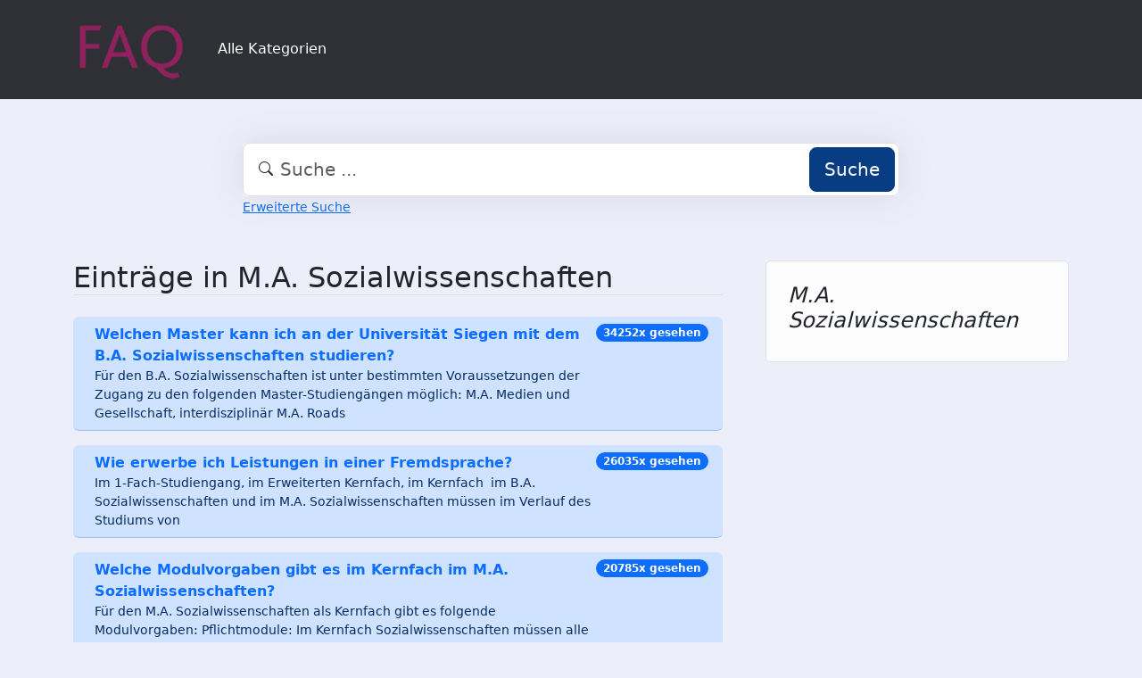

--- FILE ---
content_type: text/html;charset=UTF-8
request_url: https://faq.tools.phil.uni-siegen.de/index.php?sid=1489400&lang=de&action=show&cat=63
body_size: 3777
content:
<!DOCTYPE html>
<html lang="de" data-bs-theme="light">
<head>
  <meta charset="utf-8">

  <title>Einträge in M.A. Sozialwissenschaften - FAQ Philosophische Fakultät</title>
  <base href="https://faq.tools.phil.uni-siegen.de/">

  <meta content="Die Übersicht aller Kategorien und Themen | Kategorie-Übersicht von FAQ Philosophische Fakultät" name="description">
  <meta content="Uni Siegen - Fakultät I" name="author">
  <meta content="width=device-width, initial-scale=1" name="viewport">
  <meta content="phpMyFAQ 4.0.10" name="application-name">
  <meta content="index, follow" name="robots">
  <meta content="7 days" name="revisit-after">

  
  <link href="https://faq.tools.phil.uni-siegen.de/assets/dist/styles.css" rel="stylesheet" media="screen">
  <link href="https://faq.tools.phil.uni-siegen.de/assets/templates/phil/theme.css" rel="stylesheet" media="screen">
  <style type="text/css" media="screen">
    
  </style>
  <link href="https://faq.tools.phil.uni-siegen.de/assets/templates/phil/images/favicon.ico" rel="shortcut icon">
  <link href="https://faq.tools.phil.uni-siegen.de/index.php?sid=1489400&amp;lang=de&amp;action=show&amp;cat=63" rel="canonical">

  
</head>
<body class="pmf-page-wrapper pmf-template-phil" dir="ltr">

<nav class="navbar navbar-expand-lg navbar-dark p-3 text-bg-pmf-nav border-bottom">
  <div class="container">
    <a class="navbar-brand" href="https://faq.tools.phil.uni-siegen.de/" id="phpmyfaq-logo" title="FAQ Philosophische Fakultät">
      <img width="130" height="auto" src="https://faq.tools.phil.uni-siegen.de/assets/templates/phil/images/logo.png" alt="Einträge in M.A. Sozialwissenschaften - FAQ Philosophische Fakultät"
           title="Einträge in M.A. Sozialwissenschaften - FAQ Philosophische Fakultät">
    </a>
    <button class="navbar-toggler" type="button" data-bs-toggle="collapse" data-bs-target="#pmf-top-navbar"
            aria-controls="pmf-top-navbar" aria-expanded="false" aria-label="Toggle navigation">
      <span class="navbar-toggler-icon"></span>
    </button>

    <div class="collapse navbar-collapse" id="pmf-top-navbar">
      <ul class="navbar-nav me-auto mb-2 mb-lg-0">
	    <li class="nav-item pmf-nav-link ">
              <a class="pmf-nav-link " href="/show-categories.html">Alle Kategorien</a>
            </li>
      </ul>


    </div>
  </div>
</nav>

<!-- SEARCH -->
<div class="container my-5">
  <div class="row height d-flex justify-content-center align-items-center">
    <div class="col-md-8">
      <div class="search">
        <form action="./search.html" id="search" method="post" role="search">
          <i class="bi bi-search"></i>
          <input autocomplete="off" type="text" class="form-control form-control-lg" id="pmf-search-autocomplete"
                 name="search" placeholder="Suche ..." maxlength="255" value="">
          <button type="submit" class="btn btn-primary btn-lg">Suche</button>
        </form>
      </div>
      <div>
        <small class="form-text text-muted">
          <a class="help" href="./search.html">Erweiterte Suche</a>
        </small>
      </div>
    </div>
  </div>
</div>

<!-- BREADCRUMB -->

<!-- MAIN CONTENT -->
<section class="my-3" id="wrapper">
  <div class="container">
      <div class="row g-5">
  <div class="col-md-8">
    <h2 class="mb-4 border-bottom">Einträge in M.A. Sozialwissenschaften</h2>

    <ul class="list-group list-group-flush mb-4"><li class="list-group-item d-flex justify-content-between align-items-start list-group-item-primary rounded mb-3"><div class="ms-2 me-auto"><div class="fw-bold"><a class="text-decoration-none" title="Welchen Master kann ich an der Universit&auml;t Siegen mit dem B&period;A&period; Sozialwissenschaften studieren&quest;" href="https://faq.tools.phil.uni-siegen.de/content/63/358/de/welchen-master-kann-ich-an-der-universit&aumlt-siegen-mit-dem-b&perioda&period-sozialwissenschaften-studieren&quest.html">Welchen Master kann ich an der Universit&auml;t Siegen mit dem B&period;A&period; Sozialwissenschaften studieren&quest;</a></div><div class="small">




Für den B.A. Sozialwissenschaften ist unter bestimmten Voraussetzungen der Zugang zu den folgenden Master-Studiengängen möglich:

M.A. Medien und Gesellschaft, interdisziplinär
M.A. Roads </div></div><span id="viewsPerRecord" class="badge text-bg-primary rounded-pill">34252x gesehen</span></li>
<li class="list-group-item d-flex justify-content-between align-items-start list-group-item-primary rounded mb-3"><div class="ms-2 me-auto"><div class="fw-bold"><a class="text-decoration-none" title="Wie erwerbe ich Leistungen in einer Fremdsprache&quest;" href="https://faq.tools.phil.uni-siegen.de/content/63/175/de/wie-erwerbe-ich-leistungen-in-einer-fremdsprache&quest.html">Wie erwerbe ich Leistungen in einer Fremdsprache&quest;</a></div><div class="small">




Im 1-Fach-Studiengang, im Erweiterten Kernfach, im Kernfach  im B.A. Sozialwissenschaften und im M.A. Sozialwissenschaften müssen im Verlauf des Studiums von </div></div><span id="viewsPerRecord" class="badge text-bg-primary rounded-pill">26035x gesehen</span></li>
<li class="list-group-item d-flex justify-content-between align-items-start list-group-item-primary rounded mb-3"><div class="ms-2 me-auto"><div class="fw-bold"><a class="text-decoration-none" title="Welche Modulvorgaben gibt es im Kernfach im M&period;A&period; Sozialwissenschaften&quest;" href="https://faq.tools.phil.uni-siegen.de/content/63/164/de/welche-modulvorgaben-gibt-es-im-kernfach-im-m&perioda&period-sozialwissenschaften&quest.html">Welche Modulvorgaben gibt es im Kernfach im M&period;A&period; Sozialwissenschaften&quest;</a></div><div class="small">Für den M.A. Sozialwissenschaften als Kernfach gibt es folgende Modulvorgaben:
Pflichtmodule:
Im Kernfach Sozialwissenschaften müssen alle nachfolgenden Module studiert werden:
 
PM 1 Konzepte </div></div><span id="viewsPerRecord" class="badge text-bg-primary rounded-pill">20785x gesehen</span></li>
<li class="list-group-item d-flex justify-content-between align-items-start "><div class="ms-2 me-auto"><div class="fw-bold"><a class="text-decoration-none" title="Wie l&auml;uft die Beratungszeit in der phil&colon; Studienberatung ab&quest;" href="https://faq.tools.phil.uni-siegen.de/content/63/372/de/wie-l&aumluft-die-beratungszeit-in-der-phil&colon-studienberatung-ab&quest.html">Wie l&auml;uft die Beratungszeit in der phil&colon; Studienberatung ab&quest;</a></div><div class="small">





Die persönliche Beratung ist bestimmt durch Ihre individuelle Situation, Ihren persönlichen Interessen und Zielvorstellungen, wobei wir das gemeinsame Ziel verfolgen, </div></div><span id="viewsPerRecord" class="badge text-bg-primary rounded-pill">88426x gesehen</span></li>
<li class="list-group-item d-flex justify-content-between align-items-start "><div class="ms-2 me-auto"><div class="fw-bold"><a class="text-decoration-none" title="Welche Fristen muss ich bei einer Masterbewerbung beachten&quest;" href="https://faq.tools.phil.uni-siegen.de/content/63/196/de/welche-fristen-muss-ich-bei-einer-masterbewerbung-beachten&quest.html">Welche Fristen muss ich bei einer Masterbewerbung beachten&quest;</a></div><div class="small">




Informationen zu Bewerbungsfristen sowie den Startsemestern und weiteren Bewerbungsmodalitäten der angebotenen Masterstudiengänge finden Sie unter Informationen zur Bewerbung für Masterstudiengänge.
Stand: </div></div><span id="viewsPerRecord" class="badge text-bg-primary rounded-pill">32782x gesehen</span></li></ul>

    <p><i class="bi bi-arrow-90deg-up"></i> <a title="zur n&auml;chst h&ouml;heren Kategorie zur&uuml;ck" href="https://faq.tools.phil.uni-siegen.de/category/17/ma-studiengaenge.html">M.A. Studiengänge</a></p>
  </div>

  <div class="col-md-4">
    <div class="position-sticky" style="top: 2rem">
      <div class="p-4 mb-3 bg-light-subtle rounded border">
                <h4 class="fst-italic">M.A. Sozialwissenschaften</h4>
        <p class="mb-0 small"></p>
      </div>

      
    </div>
  </div>
</div>

    </div>
</section>

<footer class="footer text-bg-pmf-footer pt-5 pb-4 pb-lg-5">
  <div class="container pt-lg-4">
    <div class="row pb-2">
      <div class="col-lg-4 col-md-6">
                <label class="form-label" for="language">Sprache ändern</label>
        <form accept-charset="utf-8" action="./" method="post" id="pmf-footer-language-switcher">
          <div class="form-group d-flex">
            <select class="form-select" name="language" aria-label="Language" id="language"  onchange="this.form.submit();"><option value="ar" >Arabic</option><option value="eu" >Basque</option><option value="bn" >Bengali</option><option value="zh" >Chinese</option><option value="cs" >Czech</option><option value="da" >Danish</option><option value="nl" >Dutch</option><option value="en" >English</option><option value="fa" >Farsi</option><option value="fi" >Finnish</option><option value="fr" >French</option><option value="fr_ca" >French (Canada)</option><option value="de" selected>German</option><option value="el" >Greek</option><option value="he" >Hebrew</option><option value="hi" >Hindi</option><option value="hu" >Hungarian</option><option value="id" >Indonesian</option><option value="it" >Italian</option><option value="ja" >Japanese</option><option value="ko" >Korean</option><option value="lv" >Latvian</option><option value="lt" >Lithuanian</option><option value="ms" >Malay</option><option value="mn" >Mongolian</option><option value="nb" >Norwegian (Bokmal)</option><option value="pl" >Polish</option><option value="pt" >Portuguese</option><option value="pt_br" >Portuguese (Brazil)</option><option value="ro" >Romanian</option><option value="ru" >Russian</option><option value="sr" >Serbian</option><option value="sk" >Slovak</option><option value="sl" >Slovenian</option><option value="es" >Spanish</option><option value="sv" >Swedish</option><option value="th" >Thai</option><option value="tr" >Turkish</option><option value="tw" >Twi</option><option value="uk" >Ukrainian</option><option value="vi" >Vietnamese</option><option value="cy" >Welsh</option></select>
            <input name="action" type="hidden" value="">
          </div>
        </form>
              </div>
      <div class="col-xl-6 col-lg-7 col-md-5 offset-xl-2 offset-md-1 pt-4 pt-md-1 pt-lg-0">
        <div id="footer-links" class="row">
          <div class="col-lg-4">
            <ul class="nav flex-column pb-lg-1 mb-lg-3">
                                                <li class="nav-item">
                    <a href="./overview.html" class="nav-link d-inline-block px-0 pt-1 pb-2 ">
                      FAQ Übersicht
                    </a>
                  </li>
                                  <li class="nav-item">
                    <a href="./sitemap/A/de.html" class="nav-link d-inline-block px-0 pt-1 pb-2 ">
                      Sitemap
                    </a>
                  </li>
                                  <li class="nav-item">
                    <a href="./glossary.html" class="nav-link d-inline-block px-0 pt-1 pb-2 ">
                      Glossar
                    </a>
                  </li>
                                  <li class="nav-item">
                    <a href="./contact.html" class="nav-link d-inline-block px-0 pt-1 pb-2 ">
                      Kontakt
                    </a>
                  </li>
                                          </ul>
          </div>
          <div class="col-lg-4">
            <ul class="nav flex-column pb-lg-1 mb-lg-3">
                                                <li class="nav-item">
                    <a class="nav-link d-inline-block px-0 pt-1 pb-2" target="_blank" href="">
                      Datenschutzerklärung
                    </a>
                  </li>
                                                  <li class="nav-item">
                    <a id="showCookieConsent" class="nav-link d-inline-block px-0 pt-1 pb-2" href="#">
                      Cookie-Einstellungen
                    </a>
                  </li>
                                          </ul>
          </div>
        </div>
      </div>
    </div>
    <p class="nav d-block text-center text-md-start pb-2 pb-lg-0 mb-0">
      <span class="text-light opacity-75">© 2026 All rights reserved. Powered with ❤️ and ☕️ by </span>
      <a class="nav-link d-inline-block p-0" href="https://www.phpmyfaq.de/" target="_blank" rel="noopener">phpMyFAQ</a>
      <span class="text-light opacity-75">4.0.10</span>
    </p>
  </div>
</footer>

<!-- Frontend toasts -->
<div class="toast-container position-fixed bottom-0 start-0 mt-5 p-3">
  <div id="pmf-notification" class="toast align-items-center text-bg-success shadow border-0" role="alert"
       aria-live="assertive" aria-atomic="true">
    <div class="d-flex">
      <div class="toast-body" id="pmf-notification-message">
      </div>
      <button type="button" class="btn-close btn-close-white me-2 m-auto" data-bs-dismiss="toast" aria-label="Close">
      </button>
    </div>
  </div>

  <div id="pmf-notification-error" class="toast align-items-center text-bg-danger shadow border-0" role="alert"
       aria-live="assertive" aria-atomic="true">
    <div class="d-flex">
      <div class="toast-body" id="pmf-notification-error-message">
      </div>
      <button type="button" class="btn-close btn-close-white me-2 m-auto" data-bs-dismiss="toast" aria-label="Close">
      </button>
    </div>
  </div>
</div>

<script src="./assets/dist/cookieConsent.js"></script>
<script src="./assets/dist/frontend.js"></script>
</body>
</html>
